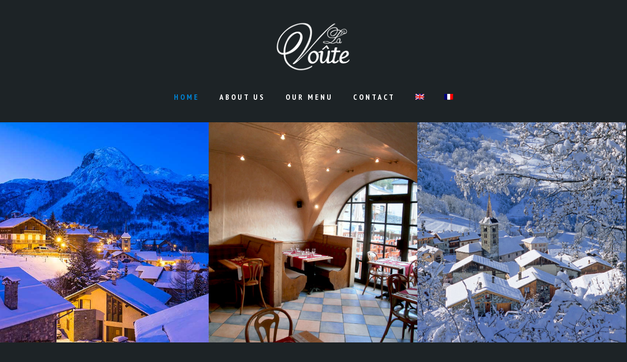

--- FILE ---
content_type: text/html; charset=UTF-8
request_url: https://www.lavoutesaintmartin.fr/en/
body_size: 9447
content:
<!DOCTYPE html>
<html lang="en-US">
<head>
    <meta http-equiv="Content-Type" content="text/html; charset=UTF-8">
    <meta name="viewport" content="width=device-width, initial-scale=1, maximum-scale=1">
    <meta http-equiv="X-UA-Compatible" content="IE=Edge">
    <link rel="pingback" href="https://www.lavoutesaintmartin.fr/xmlrpc.php">
    <title>La Voute &#8211; Bar Restaurant Pizzeria Saint-Martin de Belleville</title>
<link rel="alternate" hreflang="en-us" href="https://www.lavoutesaintmartin.fr/en/" />
<link rel="alternate" hreflang="fr-fr" href="https://www.lavoutesaintmartin.fr/" />
<link rel='dns-prefetch' href='//www.lavoutesaintmartin.fr' />
<link rel='dns-prefetch' href='//fonts.googleapis.com' />
<link rel='dns-prefetch' href='//s.w.org' />
<link rel="alternate" type="application/rss+xml" title="La Voute &raquo; Feed" href="https://www.lavoutesaintmartin.fr/en/feed/" />
<link rel="alternate" type="application/rss+xml" title="La Voute &raquo; Comments Feed" href="https://www.lavoutesaintmartin.fr/en/comments/feed/" />
		<script type="text/javascript">
			window._wpemojiSettings = {"baseUrl":"https:\/\/s.w.org\/images\/core\/emoji\/13.0.1\/72x72\/","ext":".png","svgUrl":"https:\/\/s.w.org\/images\/core\/emoji\/13.0.1\/svg\/","svgExt":".svg","source":{"concatemoji":"https:\/\/www.lavoutesaintmartin.fr\/wp-includes\/js\/wp-emoji-release.min.js?ver=5.6.16"}};
			!function(e,a,t){var n,r,o,i=a.createElement("canvas"),p=i.getContext&&i.getContext("2d");function s(e,t){var a=String.fromCharCode;p.clearRect(0,0,i.width,i.height),p.fillText(a.apply(this,e),0,0);e=i.toDataURL();return p.clearRect(0,0,i.width,i.height),p.fillText(a.apply(this,t),0,0),e===i.toDataURL()}function c(e){var t=a.createElement("script");t.src=e,t.defer=t.type="text/javascript",a.getElementsByTagName("head")[0].appendChild(t)}for(o=Array("flag","emoji"),t.supports={everything:!0,everythingExceptFlag:!0},r=0;r<o.length;r++)t.supports[o[r]]=function(e){if(!p||!p.fillText)return!1;switch(p.textBaseline="top",p.font="600 32px Arial",e){case"flag":return s([127987,65039,8205,9895,65039],[127987,65039,8203,9895,65039])?!1:!s([55356,56826,55356,56819],[55356,56826,8203,55356,56819])&&!s([55356,57332,56128,56423,56128,56418,56128,56421,56128,56430,56128,56423,56128,56447],[55356,57332,8203,56128,56423,8203,56128,56418,8203,56128,56421,8203,56128,56430,8203,56128,56423,8203,56128,56447]);case"emoji":return!s([55357,56424,8205,55356,57212],[55357,56424,8203,55356,57212])}return!1}(o[r]),t.supports.everything=t.supports.everything&&t.supports[o[r]],"flag"!==o[r]&&(t.supports.everythingExceptFlag=t.supports.everythingExceptFlag&&t.supports[o[r]]);t.supports.everythingExceptFlag=t.supports.everythingExceptFlag&&!t.supports.flag,t.DOMReady=!1,t.readyCallback=function(){t.DOMReady=!0},t.supports.everything||(n=function(){t.readyCallback()},a.addEventListener?(a.addEventListener("DOMContentLoaded",n,!1),e.addEventListener("load",n,!1)):(e.attachEvent("onload",n),a.attachEvent("onreadystatechange",function(){"complete"===a.readyState&&t.readyCallback()})),(n=t.source||{}).concatemoji?c(n.concatemoji):n.wpemoji&&n.twemoji&&(c(n.twemoji),c(n.wpemoji)))}(window,document,window._wpemojiSettings);
		</script>
		<style type="text/css">
img.wp-smiley,
img.emoji {
	display: inline !important;
	border: none !important;
	box-shadow: none !important;
	height: 1em !important;
	width: 1em !important;
	margin: 0 .07em !important;
	vertical-align: -0.1em !important;
	background: none !important;
	padding: 0 !important;
}
</style>
	<link rel='stylesheet' id='wp-block-library-css'  href='https://www.lavoutesaintmartin.fr/wp-includes/css/dist/block-library/style.min.css?ver=5.6.16' type='text/css' media='all' />
<link rel='stylesheet' id='contact-form-7-css'  href='https://www.lavoutesaintmartin.fr/wp-content/plugins/contact-form-7/includes/css/styles.css?ver=5.4.2' type='text/css' media='all' />
<link rel='stylesheet' id='wpml-menu-item-0-css'  href='//www.lavoutesaintmartin.fr/wp-content/plugins/sitepress-multilingual-cms/templates/language-switchers/menu-item/style.min.css?ver=1' type='text/css' media='all' />
<link rel='stylesheet' id='parent-style-css'  href='https://www.lavoutesaintmartin.fr/wp-content/themes/vincent/style.css?ver=5.6.16' type='text/css' media='all' />
<link rel='stylesheet' id='child-style-css'  href='https://www.lavoutesaintmartin.fr/wp-content/themes/vincent-child/style.css?ver=5.6.16' type='text/css' media='all' />
<link rel='stylesheet' id='vincent-fonts-css'  href='//fonts.googleapis.com/css?family=PT+Sans+Narrow%3A400%2C700%7COpen+Sans%3A300%2C400%2C700%2C300&#038;ver=5.6.16' type='text/css' media='all' />
<link rel='stylesheet' id='bootstrap-css'  href='https://www.lavoutesaintmartin.fr/wp-content/themes/vincent/css/bootstrap.min.css?ver=5.6.16' type='text/css' media='all' />
<link rel='stylesheet' id='font-awesome-css'  href='https://www.lavoutesaintmartin.fr/wp-content/themes/vincent/css/font-awesome.min.css?ver=5.6.16' type='text/css' media='all' />
<link rel='stylesheet' id='vincent-theme-css'  href='https://www.lavoutesaintmartin.fr/wp-content/themes/vincent/css/theme.css?ver=5.6.16' type='text/css' media='all' />
<style id='vincent-theme-inline-css' type='text/css'>

    body,
    .vincent_sticky_menu_container,
    .vincent_blockquote:after,
    .vincent_comment_text:after,
    .vincent_transparent_header .vincent_menu_mobile,
    .vincent_transparent_header .vincent_menu_mobile .vincent_menu li .sub-menu {
        background-color: #1d2326;
    }
    
    a,
    .vincent_dropcaps,
    .vincent_footer_menu a:hover, 
    .vincent_tiny a,
    .vincent_tiny ol li:before,
    .vincent_tiny ul li:before,
    .vincent_sidebar .widget a:hover,
    .vincent_sidebar .widget.widget_calendar a,
    .vincent_sidebar ul li.vincent_link_hover:before,
    .vincent_about_author h6 a:hover,
    .vincent_post_nav_button a:hover,
    .vincent_post_nav_button a:hover:before,
    .vincent_post_nav_button a:hover:after,
    .vincent_comment_reply a:hover,
    .vincent_content a.comment-edit-link:hover,
    .logged-in-as a:hover,
    .form-submit input:hover,
    .vincent_featured_posts .vincent_post_title:hover,
    .vincent_meta a:hover,
    .vincent_post_tags a:hover,
    .vincent_comments_title span,
    .vincent_link a:hover,
    .grid_post .vincent_title h4 a:hover,
    .grid_post .vincent_meta a:hover,
    body .nav-links a:hover,
    .vincent_element_blog .entry-title a:hover,
    .vincent_element_blog .vincent_meta a:hover,
    .vincent_element_blog .read_more_cont .vincent_button:hover,
    body .vc_grid-container-wrapper .vc_gitem-zone:after,
    .form-submit input[type="submit"]:hover,
    input[type="submit"]:hover,
    .vincent_shopping_cart .vincent_total_items a:hover,
    body .vc_custom_heading a:hover,
    .vincent_404_home_btn:hover {
        color: #0082d2;
    }

    body .vc_tta.vc_general.vc_tta-style-pixel_mafia .vc_tta-panel-heading:hover a,
    body .vc_tta.vc_general.vc_tta-style-pixel_mafia .vc_active .vc_tta-panel-heading a,
    .vincent_stripes .stripes_title a:hover {
        color: #0082d2 !important;
    }

    .form-submit input:hover,
    body .nav-links a:hover,
    .vincent_element_blog .read_more_cont .vincent_button:hover,
    input[type="submit"]:hover,
    body .vc_tta.vc_general.vc_tta-style-pixel_mafia .vc_tta-panel-heading:hover,
    body .vc_tta.vc_general.vc_tta-style-pixel_mafia .vc_active .vc_tta-panel-heading,
    .vincent_404_home_btn,
    .widget_tag_cloud a:hover {
        border-color: #0082d2;
    }

    .vincent_team_image .vincent_team_overlay,
    .vincent_shopping_cart .vincent_cart_item_counter,
    body .vc_grid-container-wrapper .vc_gitem-zone:before,
    .vincent_subscribe_form input[type="submit"]:hover,
    .vincent_404_home_btn,
    .vincent_back_to_top,
    .null-instagram-feed .instagram-pics li a:after,
    .wp-block-button__link:not(.has-text-color):hover,
    #pm_instagram_feed_container a .pm_instagram_item_inner:after {
        background: #0082d2;
    }

    .vincent_top_corners,
	.vincent_bottom_corners {
        background-image:
            linear-gradient(rgba(29,35,38,1), rgba(29,35,38,1)),
            linear-gradient(-45deg, transparent 75%, rgba(29,35,38,1) 75%),
            linear-gradient(45deg, transparent 75%, rgba(29,35,38,1) 75%);
    }

    .vincent_title_block:before {
        background-color: rgba(0,130,210, 0.9);
    }

    .vincent_title_block h1,
    .vincent_shopping_cart .vincent_cart_item_counter,
    .vincent_404_home_btn {
        color: #121618;
    }

    h1, h2, h3, h4, h5, h6 {
        color: #dce4e8;
        font-family: "PT Sans Narrow";
    }

    .vincent_sidebar .widget_search input {
        font-family: "PT Sans Narrow";
    }

    .vincent_ftext, .vincent_footer_menu, .vincent_blockquote_author, .vincent_dropcap {
        font-family: "PT Sans Narrow";
    }

    body {
        font-family: "Open Sans";
        font-size: 16px;
        line-height: 28px;
        font-weight: 300;
        color: #dce4e8;
    }

    .vincent_blockquote_author span {
        font-family: "Open Sans";
    }

    .vincent_tiny a:hover,
    .vincent_sidebar .widget .widgettitle,
    .vincent_sidebar .widget a,
    .vincent_sidebar .widget.widget_calendar a:hover,
    .vincent_shopping_cart .vincent_total_items a {
        color: #dce4e8;
    }

    header .vincent_logo_cont {
        padding-top: 35px;
        padding-bottom: 25px;
    }
    
        header .vincent_image_logo {
            width: 800px;
            height: 494px;
            background: url("https://www.lavoutesaintmartin.fr/wp-content/uploads/2017/11/logo-la-voute_3.png") 0 0 no-repeat transparent;
        }
        
            header .vincent_image_logo.vincent_retina {
                width: 400px;
                height: 247px;
                background-size: 400px 247px;
            }
            
        footer .vincent_image_logo {
            width: 800px;
            height: 494px;
            background: url("https://www.lavoutesaintmartin.fr/wp-content/uploads/2021/06/logo-la-voute_5.png") 0 0 no-repeat transparent;
        }
        
            footer .vincent_image_logo.vincent_retina {
                width: 400px;
                height: 247px;
                background-size: 400px 247px;
            }
            
		.vincent_footer_socials_cont a {
			color: #ffffff;
		}
	
		.vincent_footer_socials_cont a:hover {
			color: #ffc851;
		}
	
    header {
        color: #ffffff;
        font-family:"PT Sans Narrow";
    }

    header .vincent_menu li a {
        color: #ffffff;
        text-transform: uppercase;
        font-style: normal;
        font-weight: 600;
        font-size: 16px;
        line-height: 16px;
    }

    .vincent_title_block {
        background-image: url("https://www.lavoutesaintmartin.fr/wp-content/themes/vincent/img/null.png");
    }

    header .vincent_menu li:hover > a {
        color: #0082d2;
    }

    .vincent_transparent_header header .vincent_menu li a {
        color: #ffffff;
    }

    .vincent_transparent_header header .vincent_menu li:hover > a {
        color: #0082d2;
    }

    .vincent_transparent_header header .vincent_menu > li > a:after {
        background-color: #ffffff;
    }

    header .vincent_menu li .sub-menu {
        background: #1d2326;
    }

    header .vincent_menu > li > .sub-menu:before {
        border-bottom-color: #1d2326;
    }

    header .vincent_menu li .sub-menu .sub-menu {
        background: #262c2f;
    }

    .vincent_transparent_header header .vincent_menu li .sub-menu {
        background: #1d2326;
    }

    .vincent_transparent_header header .vincent_menu li .sub-menu .sub-menu {
        background: #262c2f;
    }

    header .vincent_menu li .sub-menu li a {
        font-family: "Open Sans";
        font-size: 14px;
        line-height: 15px;
    }

    header .vincent_menu .sub-menu li.menu-item-has-children:after {
        color: #ffffff;
    }

    header .vincent_menu li .sub-menu a:after {
        background: #2c3235;
    }

    header .vincent_menu li .sub-menu .sub-menu a:after {
        background: #34393c;
    }

    .vincent_menu li.current-menu-item > a,
    header .vincent_menu li:hover li:hover > a,
    header .sub-menu li.current-menu-item > a,
    header .sub-menu li.current-menu-ancestor > a,
    header .vincent_menu .sub-menu li.menu-item-has-children.current-menu-ancestor:after,
    header .vincent_menu .sub-menu li.menu-item-has-children:hover:after {
        color: #0082d2;
    }

    .error404 h1, .error404 h2, .error404 h3, .error404 h4, .error404 h5, .error404 h6, .error404 p {
        color: #ffffff;
    }
    
    footer .vincent_logo_cont {
        padding-top: 25px;
        padding-bottom: 0px;
    }

    footer, .vincent_footer_menu a {
        color: #ffffff;
    }
    
    h1 {
        font-size: 40px;
        line-height: 40px;
    }

    h2 {
        font-size: 32px;
        line-height: 32px;
    }

    h3 {
        font-size: 28px;
        line-height: 28px;
    }

    h4 {
        font-size: 24px;
        line-height: 24px;
    }

    h5 {
        font-size: 18px;
        line-height: 18px;
    }

    h6 {
        font-size: 16px;
        line-height: 16px;
    }
    
    .vincent_prev_post_button:before,
    .vincent_next_post_button:after,
    body .nav-links span,
    body .nav-links a,
    .vincent_element_blog .read_more_cont .vincent_button {
        border-color: #dce4e8;
    }

    body .nav-links a,
    .form-submit input[type="submit"],
    .vincent_reserve_submit:hover:after,
    .vincent_reserve_submit:hover input[type="submit"],
    input[type="submit"],
    body .vc_custom_heading a,
    .wp-block-separator.is-style-dots:before {
        color: #dce4e8;
    }
    
    input[type="text"],
    input[type="password"],
    input[type="email"],
    input[type="tel"],
    input[type="date"],
    input[type="time"],
    input[type="datetime"],
    input[type="url"],
    textarea,
    input[type="submit"],
    .vincent_meta,
    .vincent_post_tags,
    .vincent_sharing,
    .vincent_post_nav_button a,
    .vincent_comment_reply a,
    .vincent_content a.comment-edit-link,
    .comment-form input,
    .comment-form textarea,
    body .nav-links span,
    body .nav-links a,
    .vincent_element_blog .read_more_cont .vincent_button,
    .vincent_testimonial_author,
    .vincent_team_description p,
    .vincent_vc_custom_button,
    .simple_post_item .vincent_post_date,
    .vincent_simple_post_read_more_button,
    .vincent_element_countdown,
    .vincent_404_home_btn,
    .widget_tag_cloud a,
    .widget_vincentfeaturedposts a {
        font-family: "PT Sans Narrow";
    }
    
    footer,
    .vincent_tiny hr,
    body .nav-links {
        border-top-color: #1d2326;
    }

    .vincent_about_author,
    .vincent_element_blog .stand_post {
        border-color: #1d2326;
    }
    
    .vincent_comment_text,
    .vincent_comment_text:before,
    .comment-form input,
    .comment-form textarea,
    .vincent_sidebar .widget_search input,
    .vincent_blockquote,
    .vincent_blockquote:before,
    .vincent_link,
    .grid_post .vincent_link_cont,
    .grid_post .vincent_aside_cont,
    body .nav-links span.current,
    body .vc_tta.vc_general.vc_tta-style-pixel_mafia .vc_tta-panel-heading,
    .widget_tag_cloud a,
    .vincent_sidebar .widget select,
    .wp-block-archives-dropdown select,
    .wp-block-categories-dropdown select,
    .vincent_sticky_post,
    .stand_post.vincent_sticky_post:after,
    .comment-form-cookies-consent input[type="checkbox"]:checked + label:before,
    .comment-form-cookies-consent input[type="checkbox"]:not(:checked) + label:before {
        border-color: #252c30;
    }
    
    .vincent_sidebar .widget.widget_product_search input[type="search"] {
        border-color: #252c30 !important;
    }

    body .nav-links span.current {
        color: #252c30;
    }
    
    .vincent_sharing a:hover,
    .form-submit input,
    .vincent_reserve_submit:hover input[type="submit"],
    input[type="submit"] {
        background: #1d2326;
    }

    input[type="text"],
    input[type="password"],
    input[type="email"],
    input[type="tel"],
    input[type="date"],
    input[type="time"],
    input[type="datetime"],
    input[type="url"],
    input[type="confirm_email"],
    input[type="number"],
    textarea,
    input[type="submit"],
    .form-submit input,
    .vincent_reserve_submit:hover input[type="submit"],
    .vincent_reserve_form ~ div.wpcf7-mail-sent-ok,
    .vincent_reserve_form ~ div.wpcf7-validation-errors {
        border-color: #1d2326;
    }

    .vincent_reserve_form input[type="text"],
    .vincent_reserve_form input[type="password"],
    .vincent_reserve_form input[type="email"],
    .vincent_reserve_form input[type="tel"],
    .vincent_reserve_form input[type="date"],
    .vincent_reserve_form input[type="time"],
    .vincent_reserve_form input[type="datetime"],
    .vincent_reserve_form input[type="url"],
    .vincent_reserve_form input[type="confirm_email"],
    .vincent_reserve_form input[type="number"],
    .vincent_reserve_submit input[type="submit"],
    .vincent_reserve_form textarea,
    .vincent_reserve_submit:after,
    .vincent_reserve_form span.wpcf7-not-valid-tip,
    .vincent_reserve_form ~ div.wpcf7-mail-sent-ok,
    .vincent_reserve_form ~ div.wpcf7-validation-errors {
        color: #1d2326;
    }

    .vincent_reserve_form input[type="text"]::-webkit-input-placeholder,
    .vincent_reserve_form textarea::-webkit-input-placeholder {
        color: #1d2326;
    }
    
    .vincent_infobox_content.with_title_tag_h1 {
        margin-top: -20px;
    }

    .vincent_infobox_content.with_title_tag_h2 {
        margin-top: -16px;
    }

    .vincent_infobox_content.with_title_tag_h3 {
        margin-top: -14px;
    }

    .vincent_infobox_content.with_title_tag_h4 {
        margin-top: -12px;
    }

    .vincent_infobox_content.with_title_tag_h5 {
        margin-top: -9px;
    }

    .vincent_infobox_content.with_title_tag_h6 {
     margin-top: -8px;
    }

    .vincent_infobox_content.with_title_tag_p {
        margin-top: -14px;
    }
    
    .owl-theme .owl-controls .owl-page span {
        background-color: #dce4e8;
    }

    .vincent_subscribe_form input[type="submit"]:hover {
        color: #1d2326;
    }

    .stand_post.vincent_sticky_post:after {
        background: #1d2326;
    }
    
    .vincent_404_content_wrapper {
        background-color: #1d2326;
        background-image: url(https://www.lavoutesaintmartin.fr/wp-content/themes/vincent/img/null.png);
    }
    
</style>
<link rel='stylesheet' id='js_composer_front-css'  href='https://www.lavoutesaintmartin.fr/wp-content/plugins/js_composer/assets/css/js_composer.min.css?ver=6.9.0' type='text/css' media='all' />
<script type='text/javascript' src='https://www.lavoutesaintmartin.fr/wp-includes/js/jquery/jquery.min.js?ver=3.5.1' id='jquery-core-js'></script>
<script type='text/javascript' src='https://www.lavoutesaintmartin.fr/wp-includes/js/jquery/jquery-migrate.min.js?ver=3.3.2' id='jquery-migrate-js'></script>
<link rel="https://api.w.org/" href="https://www.lavoutesaintmartin.fr/en/wp-json/" /><link rel="alternate" type="application/json" href="https://www.lavoutesaintmartin.fr/en/wp-json/wp/v2/pages/1576" /><link rel="EditURI" type="application/rsd+xml" title="RSD" href="https://www.lavoutesaintmartin.fr/xmlrpc.php?rsd" />
<link rel="wlwmanifest" type="application/wlwmanifest+xml" href="https://www.lavoutesaintmartin.fr/wp-includes/wlwmanifest.xml" /> 
<meta name="generator" content="WordPress 5.6.16" />
<link rel="canonical" href="https://www.lavoutesaintmartin.fr/en/" />
<link rel='shortlink' href='https://www.lavoutesaintmartin.fr/en/' />
<link rel="alternate" type="application/json+oembed" href="https://www.lavoutesaintmartin.fr/en/wp-json/oembed/1.0/embed?url=https%3A%2F%2Fwww.lavoutesaintmartin.fr%2Fen%2F" />
<link rel="alternate" type="text/xml+oembed" href="https://www.lavoutesaintmartin.fr/en/wp-json/oembed/1.0/embed?url=https%3A%2F%2Fwww.lavoutesaintmartin.fr%2Fen%2F&#038;format=xml" />
<meta name="generator" content="WPML ver:4.4.12 stt:1,4;" />
<style type="text/css">.recentcomments a{display:inline !important;padding:0 !important;margin:0 !important;}</style><meta name="generator" content="Powered by WPBakery Page Builder - drag and drop page builder for WordPress."/>
<link rel="icon" href="https://www.lavoutesaintmartin.fr/wp-content/uploads/2017/11/cropped-logo-la-voute_4-32x32.png" sizes="32x32" />
<link rel="icon" href="https://www.lavoutesaintmartin.fr/wp-content/uploads/2017/11/cropped-logo-la-voute_4-192x192.png" sizes="192x192" />
<link rel="apple-touch-icon" href="https://www.lavoutesaintmartin.fr/wp-content/uploads/2017/11/cropped-logo-la-voute_4-180x180.png" />
<meta name="msapplication-TileImage" content="https://www.lavoutesaintmartin.fr/wp-content/uploads/2017/11/cropped-logo-la-voute_4-270x270.png" />
		<style type="text/css" id="wp-custom-css">
			.displayNone{
	display:none;
}

.has-cookie-bar #catapult-cookie-bar {
    padding: 5px 20px;
}

header .vincent_image_logo.vincent_retina {
    background-size: auto 100%;
    background-position: center;
    height: 120px;
    width: 100%;
}

.vincent_stripes .vincent_stripes_item {
    height: 450px !important;
}

.vincent_stripes {
    height: auto !important;
}

footer .vincent_image_logo.vincent_retina {
    width: 400px;
    height: 120px;
    background-size: auto 100%;
    background-position: center;
}

.vincent_copy_text {
    padding-top: 5px;
    padding-bottom: 30px;
}

.wpcf7 textarea, .wpcf7 input{
    border: 1px solid #fff;
    margin-top: 5px;
    margin-bottom: 5px !important;
}

footer {
    border-top-color: #6e6e6e;
}

.pp_description{
	display: none !important;
}

@media screen and (max-width: 640px) {

.boissons p{
	text-align: center !important;
}

.boissons .vc_col-sm-6:first-child .wpb_content_element{
    margin-bottom: 0;
}

.vincent_stripes .vincent_stripes_item {
    width: 100% !important;
    height: 200px !important;
}

.vincent_stripes .vincent_stripe_overlay {
    opacity: 1 !important;
    background-color: rgba(0, 0, 0, 0.3) !important;
}

.vincent_stripe_content{
    opacity: 1 !important;
}

.vincent_vc_custom_button_container.button_align_right, .vincent_vc_custom_button_container.button_align_left {
    text-align: center;
}

}		</style>
		<style type="text/css" data-type="vc_shortcodes-custom-css">.vc_custom_1510323149129{margin-top: -60px !important;background-position: center !important;background-repeat: no-repeat !important;background-size: cover !important;}.vc_custom_1490349834961{margin-bottom: 17px !important;}.vc_custom_1491546530601{padding-top: 0px !important;}.vc_custom_1510582060749{margin-bottom: 0px !important;}.vc_custom_1512505908319{margin-top: 30px !important;margin-bottom: 20px !important;}.vc_custom_1512505919554{margin-bottom: 46px !important;}.vc_custom_1490349795820{margin-bottom: 19px !important;}.vc_custom_1639686217758{padding-right: 20px !important;padding-left: 20px !important;}</style><noscript><style> .wpb_animate_when_almost_visible { opacity: 1; }</style></noscript></head>
<body class="home page-template-default page page-id-1576 wpb-js-composer js-comp-ver-6.9.0 vc_responsive">
    <header class="header_type_1">
	    	    
        
            <div class="container-fluid">
                <div class="row">
                    
                            <div class="col-md-3 vincent_hleft vincent_header_sidebar">
                                <div class="vincent_inner">
                                    
                                </div>
                            </div>

                            <div class="col-md-6 vincent_hcenter vincent_menu_and_logo">
                                <div class="vincent_logo_cont">
                                    <a href="https://www.lavoutesaintmartin.fr/en/" class="vincent_image_logo vincent_retina"></a>
                                </div>
                                <div class="row vincent_menu_cont">
                                    <div class="vincent_menu_inner">
                                        <div class="menu-menu-principal-en-container"><ul id="menu-menu-principal-en" class="vincent_menu"><li id="menu-item-1593" class="menu-item menu-item-type-post_type menu-item-object-page menu-item-home current-menu-item page_item page-item-1576 current_page_item menu-item-1593"><a href="https://www.lavoutesaintmartin.fr/en/" aria-current="page">Home</a></li>
<li id="menu-item-1594" class="menu-item menu-item-type-post_type menu-item-object-page menu-item-1594"><a href="https://www.lavoutesaintmartin.fr/en/about-us-la-voute-restaurant/">About us</a></li>
<li id="menu-item-2266" class="menu-item menu-item-type-post_type menu-item-object-page menu-item-2266"><a href="https://www.lavoutesaintmartin.fr/en/?page_id=1580">Our Menu</a></li>
<li id="menu-item-1591" class="menu-item menu-item-type-post_type menu-item-object-page menu-item-1591"><a href="https://www.lavoutesaintmartin.fr/en/contact-restaurant-la-voute-saint-martin-de-belleville/">Contact</a></li>
<li id="menu-item-wpml-ls-43-en" class="menu-item wpml-ls-slot-43 wpml-ls-item wpml-ls-item-en wpml-ls-current-language wpml-ls-menu-item wpml-ls-first-item menu-item-type-wpml_ls_menu_item menu-item-object-wpml_ls_menu_item menu-item-wpml-ls-43-en"><a href="https://www.lavoutesaintmartin.fr/en/"><img
            class="wpml-ls-flag"
            src="https://www.lavoutesaintmartin.fr/wp-content/plugins/sitepress-multilingual-cms/res/flags/en.png"
            alt="English"
            
            
    /></a></li>
<li id="menu-item-wpml-ls-43-fr" class="menu-item wpml-ls-slot-43 wpml-ls-item wpml-ls-item-fr wpml-ls-menu-item wpml-ls-last-item menu-item-type-wpml_ls_menu_item menu-item-object-wpml_ls_menu_item menu-item-wpml-ls-43-fr"><a href="https://www.lavoutesaintmartin.fr/"><img
            class="wpml-ls-flag"
            src="https://www.lavoutesaintmartin.fr/wp-content/plugins/sitepress-multilingual-cms/res/flags/fr.png"
            alt="French"
            
            
    /></a></li>
</ul></div>
                                    </div>
                                </div>
                                <div class="vincent_menu_mobile_trigger">
                                    <div class="vincent_trigger_container">
                                        <div class="vincent_trigger_inner"></div>
                                    </div>
                                </div>
                            </div>

                            <div class="col-md-3 vincent_hright vincent_header_sidebar">
                                <div class="vincent_inner">
                                    
                                </div>
                            </div>
                        
                </div>

                <div class="vincent_menu_mobile">
                    <div class="menu-menu-principal-en-container"><ul id="menu-menu-principal-en-1" class="vincent_menu"><li class="menu-item menu-item-type-post_type menu-item-object-page menu-item-home current-menu-item page_item page-item-1576 current_page_item menu-item-1593"><a href="https://www.lavoutesaintmartin.fr/en/" aria-current="page">Home</a></li>
<li class="menu-item menu-item-type-post_type menu-item-object-page menu-item-1594"><a href="https://www.lavoutesaintmartin.fr/en/about-us-la-voute-restaurant/">About us</a></li>
<li class="menu-item menu-item-type-post_type menu-item-object-page menu-item-2266"><a href="https://www.lavoutesaintmartin.fr/en/?page_id=1580">Our Menu</a></li>
<li class="menu-item menu-item-type-post_type menu-item-object-page menu-item-1591"><a href="https://www.lavoutesaintmartin.fr/en/contact-restaurant-la-voute-saint-martin-de-belleville/">Contact</a></li>
<li class="menu-item wpml-ls-slot-43 wpml-ls-item wpml-ls-item-en wpml-ls-current-language wpml-ls-menu-item wpml-ls-first-item menu-item-type-wpml_ls_menu_item menu-item-object-wpml_ls_menu_item menu-item-wpml-ls-43-en"><a href="https://www.lavoutesaintmartin.fr/en/"><img
            class="wpml-ls-flag"
            src="https://www.lavoutesaintmartin.fr/wp-content/plugins/sitepress-multilingual-cms/res/flags/en.png"
            alt="English"
            
            
    /></a></li>
<li class="menu-item wpml-ls-slot-43 wpml-ls-item wpml-ls-item-fr wpml-ls-menu-item wpml-ls-last-item menu-item-type-wpml_ls_menu_item menu-item-object-wpml_ls_menu_item menu-item-wpml-ls-43-fr"><a href="https://www.lavoutesaintmartin.fr/"><img
            class="wpml-ls-flag"
            src="https://www.lavoutesaintmartin.fr/wp-content/plugins/sitepress-multilingual-cms/res/flags/fr.png"
            alt="French"
            
            
    /></a></li>
</ul></div>
                </div>
            </div>
            </header>

        <div id="post-1576" class="container post-1576 page type-page status-publish hentry">
        <div class="row vincent_no_sidebar vincent_images_circle">
            <div class="col-md-12 vincent_content">
                <div class="vincent_tiny">
                    <div data-vc-full-width="true" data-vc-full-width-init="false" data-vc-stretch-content="true" class="vc_row wpb_row vc_row-fluid vc_custom_1510323149129 vc_row-has-fill vc_row-no-padding"><div class="wpb_column vc_column_container vc_col-sm-12"><div class="vc_column-inner vc_custom_1491546530601"><div class="wpb_wrapper"><div class="vincent_stripes stripes_fullscreen_off  vc_custom_1510582060749">
	<div class="vincent_stripes_item ">
		<div class="vincent_stripes_item_inner vincent_js_bg_image" data-src="https://www.lavoutesaintmartin.fr/wp-content/uploads/2017/03/img-17-la-voute-restaurant-saint-martin-de-belleville-les-menuires-val-thorens-3-vallees.jpg">
	        <a href="https://www.lavoutesaintmartin.fr/en/about-us-la-voute-restaurant/"   class="stripe_link">
                <div class="vincent_stripe_overlay vincent_js_bg_color" data-bgcolor="rgba(0,0,0,0.6)"></div>
                <div class="vincent_stripe_content">
                    <h2 class="stripes_title vincent_js_color" data-color="#ffffff">
                        
                            About Us
                        
                    </h2>
                </div>
            </a>
		</div>
	</div>

	<div class="vincent_stripes_item ">
		<div class="vincent_stripes_item_inner vincent_js_bg_image" data-src="https://www.lavoutesaintmartin.fr/wp-content/uploads/2017/03/img-2-la-voute-restaurant-saint-martin-de-belleville-les-menuires-val-thorens-3-vallees.jpg">
	        <a href="https://www.lavoutesaintmartin.fr/en/carte-menu-restaurant-saint-martin-de-belleville/"   class="stripe_link">
                <div class="vincent_stripe_overlay vincent_js_bg_color" data-bgcolor="rgba(0, 0, 0, .6)"></div>
                <div class="vincent_stripe_content">
                    <h2 class="stripes_title vincent_js_color" data-color="#ffffff">
                        
                            Our Menu
                        
                    </h2>
                </div>
            </a>
		</div>
	</div>

	<div class="vincent_stripes_item ">
		<div class="vincent_stripes_item_inner vincent_js_bg_image" data-src="https://www.lavoutesaintmartin.fr/wp-content/uploads/2017/03/img-4-la-voute-restaurant-saint-martin-de-belleville-les-menuires-val-thorens-3-vallees.jpg">
	        <a href="https://www.lavoutesaintmartin.fr/en/contact-restaurant-la-voute-saint-martin-de-belleville/"   class="stripe_link">
                <div class="vincent_stripe_overlay vincent_js_bg_color" data-bgcolor="rgba(0, 0, 0, .6)"></div>
                <div class="vincent_stripe_content">
                    <h2 class="stripes_title vincent_js_color" data-color="#ffffff">
                        
                            Contact
                        
                    </h2>
                </div>
            </a>
		</div>
	</div>
</div></div></div></div></div><div class="vc_row-full-width vc_clearfix"></div><div class="vc_row wpb_row vc_row-fluid vc_custom_1490349834961"><div class="wpb_column vc_column_container vc_col-sm-12"><div class="vc_column-inner"><div class="wpb_wrapper"><h6 style="text-align: center" class="vc_custom_heading vc_custom_1512505908319" >Since 1985 located in the heart of Saint Martin De Belleville</h6><h2 style="text-align: center" class="vc_custom_heading vc_custom_1512505919554" >La Voute Restaurant</h2>
	<div  class="wpb_single_image wpb_content_element vc_align_center  vc_custom_1490349795820">
		
		<figure class="wpb_wrapper vc_figure">
			<div class="vc_single_image-wrapper   vc_box_border_grey"><img width="219" height="9" src="https://www.lavoutesaintmartin.fr/wp-content/uploads/2017/02/separator_light.png" class="vc_single_image-img attachment-full" alt="" loading="lazy" title="separator_light" /></div>
		</figure>
	</div>

	<div class="wpb_text_column wpb_content_element  vc_custom_1639686217758" >
		<div class="wpb_wrapper">
			<p class="p1" style="text-align: center;"><span class="s1">True icon of the Belleville Valley the old vaulted stables became </span><span style="text-align: center;">a restaurant in 1985.<br />
</span>Come and discover a traditional and refined menu in a mountain setting.</p>
<p style="text-align: center;"><strong>You can consult our daily Suggestion on our Facebook account</strong></p>

		</div>
	</div>
<div class="vc_btn3-container vc_btn3-center" ><a class="vc_general vc_btn3 vc_btn3-size-md vc_btn3-shape-square vc_btn3-style-outline vc_btn3-icon-left vc_btn3-color-white" href="https://www.facebook.com/Restaurant-La-Vo%C3%BBte-102999264991546" title="" target="_blank"><i class="vc_btn3-icon fa fa-facebook"></i> Follow us on Facebook</a></div></div></div></div></div>
                </div>
                <div class="vincent_subtiny">
                                    </div>
                <div class="vincent_comments_cont">
                                    </div>
            </div>
                    </div>
    </div>


<div class="vincent_back_to_top"></div>


    <footer>
        <div class="container copyright_area">
            <div class="row">
                <div class="col-md-12">
                    <div class="vincent_copyright">
                        <div class="vincent_logo_cont">
                            <a href="https://www.lavoutesaintmartin.fr/en/" class="vincent_image_logo vincent_retina"></a>                        </div>
                        <div class="vincent_ftext">
                            Réservation : <strong>+33 (0)4 79 08 91 48</strong><br>Place de la Mairie, 73440 Saint-Martin de Belleville, France                        </div>
                        						
						<div class="vincent_footer_socials_cont">
													</div>
						
                        <div class="vincent_copy_text">
                            Copyright © 2018 La Voute | <a href="mentions-legales">Mentions Légales</a> | <a href="recrutement">Recrutement</a> | Conception <a href="http://www.lalignegraphique.com/" target="_blank">La Ligne Graphique</a>                        </div>
                        <div class="clear"></div>
                    </div>
                </div>
            </div>
        </div>
    </footer>

    <script type="text/html" id="wpb-modifications"></script><link rel='stylesheet' id='vc_font_awesome_5_shims-css'  href='https://www.lavoutesaintmartin.fr/wp-content/plugins/js_composer/assets/lib/bower/font-awesome/css/v4-shims.min.css?ver=6.9.0' type='text/css' media='all' />
<link rel='stylesheet' id='vc_font_awesome_5-css'  href='https://www.lavoutesaintmartin.fr/wp-content/plugins/js_composer/assets/lib/bower/font-awesome/css/all.min.css?ver=6.9.0' type='text/css' media='all' />
<script type='text/javascript' src='https://www.lavoutesaintmartin.fr/wp-includes/js/dist/vendor/wp-polyfill.min.js?ver=7.4.4' id='wp-polyfill-js'></script>
<script type='text/javascript' id='wp-polyfill-js-after'>
( 'fetch' in window ) || document.write( '<script src="https://www.lavoutesaintmartin.fr/wp-includes/js/dist/vendor/wp-polyfill-fetch.min.js?ver=3.0.0"></scr' + 'ipt>' );( document.contains ) || document.write( '<script src="https://www.lavoutesaintmartin.fr/wp-includes/js/dist/vendor/wp-polyfill-node-contains.min.js?ver=3.42.0"></scr' + 'ipt>' );( window.DOMRect ) || document.write( '<script src="https://www.lavoutesaintmartin.fr/wp-includes/js/dist/vendor/wp-polyfill-dom-rect.min.js?ver=3.42.0"></scr' + 'ipt>' );( window.URL && window.URL.prototype && window.URLSearchParams ) || document.write( '<script src="https://www.lavoutesaintmartin.fr/wp-includes/js/dist/vendor/wp-polyfill-url.min.js?ver=3.6.4"></scr' + 'ipt>' );( window.FormData && window.FormData.prototype.keys ) || document.write( '<script src="https://www.lavoutesaintmartin.fr/wp-includes/js/dist/vendor/wp-polyfill-formdata.min.js?ver=3.0.12"></scr' + 'ipt>' );( Element.prototype.matches && Element.prototype.closest ) || document.write( '<script src="https://www.lavoutesaintmartin.fr/wp-includes/js/dist/vendor/wp-polyfill-element-closest.min.js?ver=2.0.2"></scr' + 'ipt>' );
</script>
<script type='text/javascript' id='contact-form-7-js-extra'>
/* <![CDATA[ */
var wpcf7 = {"api":{"root":"https:\/\/www.lavoutesaintmartin.fr\/en\/wp-json\/","namespace":"contact-form-7\/v1"}};
/* ]]> */
</script>
<script type='text/javascript' src='https://www.lavoutesaintmartin.fr/wp-content/plugins/contact-form-7/includes/js/index.js?ver=5.4.2' id='contact-form-7-js'></script>
<script type='text/javascript' src='https://www.lavoutesaintmartin.fr/wp-content/themes/vincent/js/theme.js?ver=5.6.16' id='vincent-theme-js'></script>
<script type='text/javascript' id='vincent-theme-js-after'>
var vincent_ajaxurl = 'https://www.lavoutesaintmartin.fr/wp-admin/admin-ajax.php';

                jQuery(document).ready(function () {
		        jQuery("html").addClass("vincent_non_transparent_header");
		     
		        jQuery("html").addClass("vincent_non_page_title");
		    });
                
                
            
</script>
<script type='text/javascript' src='https://www.lavoutesaintmartin.fr/wp-includes/js/wp-embed.min.js?ver=5.6.16' id='wp-embed-js'></script>
<script type='text/javascript' id='wpb_composer_front_js-js-extra'>
/* <![CDATA[ */
var vcData = {"currentTheme":{"slug":"vincent"}};
/* ]]> */
</script>
<script type='text/javascript' src='https://www.lavoutesaintmartin.fr/wp-content/plugins/js_composer/assets/js/dist/js_composer_front.min.js?ver=6.9.0' id='wpb_composer_front_js-js'></script>
<script type='text/javascript' src='https://www.lavoutesaintmartin.fr/wp-content/themes/vincent/js/stripes.js?ver=5.6.16' id='vincent-stripes-js'></script>
</body>
</html>

--- FILE ---
content_type: text/css
request_url: https://www.lavoutesaintmartin.fr/wp-content/themes/vincent/style.css?ver=5.6.16
body_size: 602
content:
/*
Theme Name: Vincent
Theme URI: https://pixel-mafia.com
Author: Pixel-Mafia
Author URI: pixel-mafia.com
Description: Meet WordPress Theme by Pixel-Mafia - really amazing, powerful, clean and ultramodern product, that created with love and attention to details. We know it's difficult to represent yourself on the web in the right way, that's why we spent a lot of time trying to make our Theme more effective. It's flexible, easy customizable, high-quality and really easy to use. So everyone can make awesome website with it. Hope you'll like it. Enjoy!
Version: 43.1
License: GNU General Public License version 3.0
License URI: http://www.gnu.org/licenses/gpl-3.0.html
Text Domain: vincent
*/


--- FILE ---
content_type: text/javascript
request_url: https://www.lavoutesaintmartin.fr/wp-content/themes/vincent/js/theme.js?ver=5.6.16
body_size: 20073
content:
"use strict";

jQuery(document).ready(function () {
    jQuery(".vincent_menu > li").hover(
        function () {
            jQuery(this).addClass('vincent_menu_active');
        }, function () {
            jQuery(this).removeClass('vincent_menu_active');
        }
    );

    jQuery(".widget ul li a").hover(
        function () {
            jQuery(this).parent().addClass('vincent_link_hover');
        }, function () {
            jQuery(this).parent().removeClass('vincent_link_hover');
        }
    );

    jQuery(".widget_search input[type=text]").focus(
        function () {
            if (jQuery(this).attr('data-placeholder') == jQuery(this).val()) {
                jQuery(this).val('');
            }
        }
    );

    jQuery(".widget_search input").blur(
        function () {
            if (jQuery(this).val() == '') {
                jQuery(this).val(jQuery(this).attr('data-placeholder'));
            }
        }
    );

    if (jQuery('.vincent_js_bg_color').size() > 0) {
        jQuery('.vincent_js_bg_color').each(function () {
            jQuery(this).css('background-color', jQuery(this).attr('data-bgcolor'));
        });
    }

    if (jQuery('.vincent_js_bg_image').size() > 0) {
        jQuery('.vincent_js_bg_image').each(function () {
            jQuery(this).css('background-image', 'url(' + jQuery(this).attr('data-src') + ')');
        });
    }

    if (jQuery('.vincent_js_color').size() > 0) {
        jQuery('.vincent_js_color').each(function () {
            jQuery(this).css('color', jQuery(this).attr('data-color'));
        });
    }

    if (jQuery('.vincent_js_font_size').size() > 0) {
        jQuery('.vincent_js_font_size').each(function(){
            var font_size = jQuery(this).attr('data-font-size');

            jQuery(this).css({'font-size': font_size, 'line-height': font_size});
        });
    }

    if (jQuery('.vincent_js_height').size() > 0) {
        jQuery('.vincent_js_height').each(function(){
            var block_height = jQuery(this).attr('data-height');

            jQuery(this).height(block_height);
        });
    }

    var header = jQuery('header');

    if (jQuery(header).is('.header_type_1')) {
        jQuery(".vincent_hleft, .vincent_hright").css('height', jQuery("header > div.container-fluid").height() + 'px');
    }

    if (jQuery(header).is('.header_type_2') || jQuery(header).is('.header_type_3')) {
        var menu_cont = jQuery('.vincent_menu_inner'),
            cont_height = jQuery('.vincent_logo_cont').parent().height(),
            white_space = cont_height - menu_cont.height();

        jQuery(menu_cont).css('padding-top', (white_space / 2) + 22);
    }

    if (jQuery('.vincent_testimonials_slider').size() > 0) {
        jQuery(".vincent_testimonials_slider").each(function () {
            var autoplay = jQuery(this).attr('data-autoplay'),
                speed = parseInt(jQuery(this).attr('data-speed'));
            jQuery(this).on("initialized.owl.carousel", function (e) {
                jQuery(this).css("opacity", "1");
            });
            jQuery(this).owlCarousel(
                {
                    items: 1,
                    autoHeight: true,
                    center: true,
                    lazyLoad: true,
                    loop: true,
                    autoplay: autoplay,
                    autoplayTimeout: speed,
                    autoplayHoverPause: true,
                    navigation: false
                }
            );
        });
    }

    // Team Social Buttons
    jQuery('.vincent_team_social_button').each(function(){
        var color = jQuery(this).attr('data-color'),
            hover = jQuery(this).attr('data-hover');

        jQuery(this).css('color', color);

        jQuery(this).on({
            mouseenter: function(){
                jQuery(this).css('color', hover);
            },
            mouseleave: function(){
                jQuery(this).css('color', color);
            }
        });
    });

    // Element Custom Button
    jQuery('.vincent_vc_custom_button.button_type_bordered').each(function(){
        var color = jQuery(this).attr('data-color'),
            hover = jQuery(this).attr('data-hover'),
            border_color = jQuery(this).attr('data-border'),
            border_hover = jQuery(this).attr('data-border-hover');

        jQuery(this).css({'color': color, 'border-color': border_color});

        jQuery(this).on({
            mouseenter: function(){
                jQuery(this).css({'color': hover, 'border-color': border_hover});
            },
            mouseleave: function(){
                jQuery(this).css({'color': color, 'border-color': border_color});
            }
        });
    });

    jQuery('.vincent_vc_custom_button.button_type_colored').each(function(){
        var color = jQuery(this).attr('data-color'),
            hover = jQuery(this).attr('data-hover'),
            bg_color = jQuery(this).attr('data-button-bg-color'),
            bg_hover = jQuery(this).attr('data-hover-bg-color');

        if (bg_color == 'transparent' || bg_color == '') {
            var bg_color_transparent = 'transparent';
            jQuery(this).css({'color': color, 'background': bg_color_transparent, 'border-color': color});
        } else {
            jQuery(this).css({'color': color, 'background': bg_color, 'border-color': bg_color});
        }


        jQuery(this).on({
            mouseenter: function(){
                if (bg_hover == 'transparent' || bg_hover == '') {
                    var bg_hover_transparent = 'transparent';
                    jQuery(this).css({'color': hover, 'background': bg_hover_transparent, 'border-color': bg_color});
                } else {
                    jQuery(this).css({'color': hover, 'background': bg_hover, 'border-color': bg_hover});
                }
            },
            mouseleave: function(){
                if (bg_color == 'transparent' || bg_color == '') {
                    jQuery(this).css({'color': color, 'background': bg_color_transparent, 'border-color': color});
                } else {
                    jQuery(this).css({'color': color, 'background': bg_color, 'border-color': bg_color});
                }
            }
        });
    });

    jQuery('.vincent_simple_post_read_more_button').each(function(){
        var color = jQuery(this).attr('data-color'),
            hover = jQuery(this).attr('data-hover'),
            bg_color = jQuery(this).attr('data-bg-color'),
            bg_hover = jQuery(this).attr('data-bg-hover'),
            border_color = jQuery(this).attr('data-border-color'),
            border_hover = jQuery(this).attr('data-border_hover');

        jQuery(this).css({'color': color, 'background': bg_color, 'border-color': border_color});

        jQuery(this).on({
            mouseenter: function() {
                jQuery(this).css({'color': hover, 'background': bg_hover, 'border-color': border_hover});
            },
            mouseleave: function() {
                jQuery(this).css({'color': color, 'background': bg_color, 'border-color': border_color});
            }
        });
    });

    // Element Info Box
    jQuery('.vincent_vc_infobox').each(function(){
        jQuery(this).height(jQuery(this).attr('data-height'));
    });

    // Error 404 Page
    vincent_404_page_centered();
    
    // Back to Top
    var vincent_scrollTrigger = 600, // px
        vincent_backToTop = function () {
            var vincent_scrollTop = jQuery(window).scrollTop();
            if (vincent_scrollTop > vincent_scrollTrigger) {
                jQuery('.vincent_back_to_top').addClass('show');
            } else {
                jQuery('.vincent_back_to_top').removeClass('show');
            }
        };
    vincent_backToTop();
    jQuery(window).on('scroll', function () {
        vincent_backToTop();
    });
    jQuery('.vincent_back_to_top').on('click', function (e) {
        e.preventDefault();
        jQuery('html,body').animate({
            scrollTop: 0
        }, 200);
    });

    if (jQuery('.vincent_ajax_prod_list').size() > 0) {
        jQuery('.vincent_ajax_prod_list').each(function(){
            vincent_product_listing_ajax_loading(jQuery(this));
        });

        jQuery(document).on('click', '.vincent_ajax_prod_list', function(){
            jQuery(this).parents('.pm_vc_product_listing ').find('.vincent_prod_output_container').html('');
            vincent_product_listing_ajax_loading(jQuery(this));
            jQuery(this).parent().find('.active').removeClass('active');
            jQuery(this).addClass('active');
        });
    } else {
        jQuery('.vincent_prod_cat_item').eq(0).addClass('vincent_ajax_prod_list active');
	
	    jQuery('.vincent_ajax_prod_list').each(function(){
		    vincent_product_listing_ajax_loading(jQuery(this));
	    });
	
	    jQuery(document).on('click', '.vincent_ajax_prod_list', function(){
		    jQuery(this).parents('.pm_vc_product_listing ').find('.vincent_prod_output_container').html('');
		    vincent_product_listing_ajax_loading(jQuery(this));
		    jQuery(this).parent().find('.active').removeClass('active');
		    jQuery(this).addClass('active');
	    });
    }

    if (jQuery('.vincent_ajax_query_posts').size() > 0) {
        jQuery('.vincent_ajax_query_posts').each(function () {
            vincent_ajax_query_posts(jQuery(this), true);
        });

        jQuery(document).on("click", ".vincent_ajax_query_posts", function () {
            vincent_ajax_query_posts(jQuery(this), false);
        });
    }

    // If Shop Links Removed in Customizer
    if (jQuery('body').is('.vincent_shop_links_removed')) {
        jQuery('.woocommerce-loop-product__link').attr('href', 'javascript:void(0)');
    }
    
    if (jQuery('.vincent_corners').length) {
	    jQuery('.vincent_corners').each(function () {
		    jQuery(this).prepend('<div class="vincent_top_corners"></div>');
	    });
    }
	
	if (jQuery('.vincent_corners_bottom').length) {
		jQuery('.vincent_corners_bottom').each(function () {
			jQuery(this).append('<div class="vincent_bottom_corners"></div>');
		});
	}
	
	if (jQuery('.vincent_corners_both').length) {
		jQuery('.vincent_corners_both').each(function () {
			jQuery(this).prepend('<div class="vincent_top_corners"></div>');
			jQuery(this).append('<div class="vincent_bottom_corners"></div>');
		});
	}
});

jQuery(window).load(function(){
    // Iframes in Blog Listings
    var window_width = jQuery(window).width(),
        vincent_iframe = jQuery('.vincent_element_blog .grid_post iframe'),
        vincent_iframe_width = jQuery(vincent_iframe).width();

    jQuery(vincent_iframe).height(vincent_iframe_width);

    vincent_image_cover();
    setTimeout(vincent_image_cover, 500);

    vincent_contacts_element();
    vincent_custom_products_element();

    // Element Countdown
    jQuery('.vincent_element_countdown').each(function(){
        var digits_color = jQuery(this).attr('data-dig-color'),
            labels_color = jQuery(this).attr('data-lab-color'),
            bg_color = jQuery(this).attr('data-bg-color');

        jQuery(this).find('.item').css({'color': digits_color, 'background': bg_color});
        jQuery(this).find('.label').css('color', labels_color);

    });
	
	// Sticky Menu
	if (window_width < 1025) {
		jQuery('html').removeClass('vincent_sticky_menu_on');
	}
	
	if (jQuery('html').is('.vincent_sticky_menu_on')) {
		var header = jQuery('header'),
			header_height = jQuery(header).height(),
			temp_scroll_top,
			current_scroll_top = 0,
            admin_bar_height = jQuery('#wpadminbar').height();
		
		if(jQuery('.widget_vincentcart').length) {
			var cart = jQuery('.widget_vincentcart').clone();
			
			jQuery('.vincent_sticky_cart_cont').html(cart);
		}
		
		jQuery('.vincent_sticky_menu_container .vincent_logo_cont').css({'padding-top': 30 + admin_bar_height + 'px', 'padding-bottom': '30px'});
		
		var sticky_height = jQuery('.vincent_sticky_menu_container').height(),
            menu_height = jQuery('.vincent_sticky_menu_cont').height();
		
		jQuery('.vincent_sticky_menu_cont').css('padding-top', ((sticky_height - menu_height + admin_bar_height) / 2) + 'px');
		
		jQuery(window).on('scroll', function(){
		    if (jQuery('html').is('.vincent_sticky_menu_on')) {
			    current_scroll_top = jQuery(window).scrollTop();
			
			    if (temp_scroll_top < current_scroll_top) {
				    if (jQuery(window).scrollTop() > (header_height + 50)) {
					    jQuery('.vincent_sticky_menu_container').addClass('visible');
				    }
			    } else if (temp_scroll_top > current_scroll_top) {
				    if (jQuery(window).scrollTop() < 500) {
					    jQuery('.vincent_sticky_menu_container').removeClass('visible');
				    }
			    }
			
			    temp_scroll_top = current_scroll_top;
            }
		});
	}
});

jQuery(window).resize(function(){
    var window_width = jQuery(window).width(),
        sticky_menu_status = jQuery('html').attr('data-sticky');

    vincent_image_cover();
    setTimeout(vincent_image_cover, 100);
    setTimeout(vincent_image_cover, 200);
    setTimeout(vincent_image_cover, 300);
    setTimeout(vincent_image_cover, 400);
    setTimeout(vincent_image_cover, 500);

    vincent_contacts_element();
    setTimeout(vincent_contacts_element, 100);
    setTimeout(vincent_contacts_element, 200);
    setTimeout(vincent_contacts_element, 300);
    setTimeout(vincent_contacts_element, 400);
    setTimeout(vincent_contacts_element, 500);

    vincent_custom_products_element();
    setTimeout(vincent_custom_products_element, 100);
    setTimeout(vincent_custom_products_element, 200);
    setTimeout(vincent_custom_products_element, 300);
    setTimeout(vincent_custom_products_element, 400);
    setTimeout(vincent_custom_products_element, 500);

    vincent_404_page_centered();

    if (window_width > 737) {
        jQuery('.vincent_menu_mobile').css('display', 'none');
        jQuery('.vincent_menu_mobile_trigger').removeClass('active');
    }
    
    jQuery('.vincent_sticky_menu_container').removeClass('visible');
    
    if (window_width < 1025) {
        jQuery('html').removeClass('vincent_sticky_menu_on');
    } else {
        if (sticky_menu_status === 'on') {
            jQuery('html').addClass('vincent_sticky_menu_on');
	        if (jQuery(window).scrollTop() > 500) {
		        jQuery('.vincent_sticky_menu_container').addClass('visible');
	        }
        }
    }
});

jQuery('a[href="#"]').on('click', function(event){
    event.preventDefault();
});

jQuery('.vincent_menu_mobile_trigger').on('click', function(){
    jQuery(this).toggleClass('active');
    jQuery('.vincent_menu_mobile').slideToggle(300);
});

jQuery('.vincent_menu_mobile .menu-item-has-children a').on('click', function(){
    jQuery(this).toggleClass('opened').next().slideToggle(300);
});

function vincent_image_cover(){
    jQuery('.vincent_vc_image_cover').each(function(){
        var element_counter = jQuery(this).parents('.vc_row').find('.vincent_vc_image_cover').length,
            parent_container_height;

        if (element_counter > 1) {
            jQuery(this).parents('.vc_row').find('.vincent_vc_image_cover').height('0');
            parent_container_height = jQuery(this).parents('.vc_row').height();
            jQuery(this).parents('.vc_row').find('.vincent_vc_image_cover').height(parent_container_height);
        } else {
            jQuery(this).height('0');
            parent_container_height = jQuery(this).parents('.vc_row').height();
            jQuery(this).height(parent_container_height);
        }
    });
}

function vincent_contacts_element(){
    jQuery('.vincent_vc_contacts').each(function(){
        var map_width = jQuery(this).find('.vincent_contact_map').width(),
            row_height = jQuery(this).height(),
            map_height = row_height + 40;

        jQuery(this).parents('.vc_row').css('overflow', 'visible');
        jQuery(this).find('.vincent_contact_map .wrapper').width(map_width).height(map_height);
    });
}

function vincent_custom_products_element() {
    jQuery('.vincent_vc_custom_products').each(function(){
        var row_height = jQuery(this).height(),
            image_height = row_height + 40,
            bg_color = jQuery(this).attr('data-bgcolor');

        jQuery(this).parents('.vc_row').css('overflow', 'visible');
        // jQuery(this).find('.vincent_custom_prod_image').height(image_height);
    });
}

function vincent_ajax_query_posts(vincent_ajax_query_posts_this, vincent_ajax_query_posts_first_load) {
    var vincent_return_to = vincent_ajax_query_posts_this.attr('data-return-to');
    jQuery('.'+vincent_return_to).addClass('vincent_ajax_query_posts_active_preloader');
    var vincent_ajax_query_posts_data_args = vincent_ajax_query_posts_this.data('args');
    vincent_ajax_query_posts_this.removeClass('vincent_ajax_query_posts').addClass('vincent_ajax_query_posts_disabled');
    if (vincent_ajax_query_posts_first_load == true) {
        var vincent_ajax_query_posts_per_page = parseInt(vincent_ajax_query_posts_data_args['posts_first_load']);
        var vincent_ajax_query_posts_per_page_old = vincent_ajax_query_posts_data_args['posts_per_page'];
        vincent_ajax_query_posts_data_args['posts_per_page'] = vincent_ajax_query_posts_per_page;
    } else {
        var vincent_ajax_query_posts_per_page = parseInt(vincent_ajax_query_posts_data_args['posts_per_page']);
    }

    jQuery.post(vincent_ajaxurl, {
        action: 'vincent_ajax_query_posts',
        vincent_ajax_query_posts: '' + JSON.stringify(vincent_ajax_query_posts_data_args) + ''
    }).done(function (data) {
        jQuery('.' + vincent_return_to).append(data);
        if (vincent_ajax_query_posts_first_load == true) {
            vincent_ajax_query_posts_data_args['posts_per_page'] = vincent_ajax_query_posts_per_page_old;
        }
        vincent_ajax_query_posts_data_args['offset'] = parseInt(vincent_ajax_query_posts_data_args['offset']) + vincent_ajax_query_posts_per_page;
        vincent_ajax_query_posts_this.attr('data-args', JSON.stringify(vincent_ajax_query_posts_data_args));
        vincent_ajax_query_posts_this.addClass('vincent_ajax_query_posts').removeClass('vincent_ajax_query_posts_disabled');
        if (vincent_ajax_query_posts_data_args['ajax_callback_function']) {
            window[vincent_ajax_query_posts_data_args['ajax_callback_function']]();
        }
        if (data.length < 1) {
            vincent_ajax_query_posts_this.fadeOut();
        }
        jQuery('.'+vincent_return_to).removeClass('.vincent_vc_custom_products .vincent_custom_prod_image');
    });
}


function vincent_product_listing_ajax_loading(vincent_ajax_query_posts_this) {
    var vincent_return_to = vincent_ajax_query_posts_this.attr('data-return-to');

    jQuery(vincent_return_to).html('');
    jQuery('.'+vincent_return_to).addClass('vincent_ajax_query_posts_active_preloader');

    var vincent_ajax_query_posts_data_args = vincent_ajax_query_posts_this.data('args');

    jQuery.post(vincent_ajaxurl, {
        action: 'vincent_ajax_product_listing',
        vincent_ajax_query_posts: '' + JSON.stringify(vincent_ajax_query_posts_data_args) + ''
    }).done(function(data){
        jQuery('.' + vincent_return_to).html(data).removeClass('vincent_ajax_query_posts_active_preloader');

        var prod_cat_button = jQuery('.vincent_prod_cat_listing').find('.vincent_prod_cat_item');

        jQuery(prod_cat_button).addClass('vincent_ajax_prod_list');
	
	    // Swipebox Trigger
	    if (jQuery('a.swipebox').length) {
		    jQuery('.swipebox').swipebox({
			    selector: '.swipebox'
		    });
	    }
    });
}

function vincent_404_page_centered(){
    var container_404_height = jQuery(window).height() - jQuery('header').height() - jQuery('#wpadminbar').height(),
        inner_container_404_height = jQuery('.vincent_404_content_inner').height();

    if (inner_container_404_height < container_404_height) {
        var white_space = container_404_height - inner_container_404_height;

        jQuery('.vincent_404_content_wrapper').css({'padding-top': white_space / 2, 'padding-bottom': white_space / 2});
    }
}


--- FILE ---
content_type: text/javascript
request_url: https://www.lavoutesaintmartin.fr/wp-content/themes/vincent/js/stripes.js?ver=5.6.16
body_size: 1677
content:
/*
 * Created by Pixel-Mafia
 * www.pixel-mafia.com
*/
"use strict";
jQuery(document).ready(function () {
    vincent_setup_stripes();
    if (jQuery('.stripes_fullscreen_on').size() > 0) {
        jQuery('html').addClass('vincent_stripes_fullscreen').addClass('vincent_transparent_header');
        if (jQuery('.stripes_fullscreen_on').size() > 1) {
            jQuery('.stripes_fullscreen_on:not(:first)').remove();
        }
        jQuery('footer.vincent_footer').remove();
    }
});

jQuery(window).resize(function () {
    vincent_setup_stripes();
});

jQuery(window).load(function () {
    vincent_setup_stripes();
});

function vincent_setup_stripes() {
    if (jQuery('#wpadminbar').size() > 0) {
        var setTop = jQuery('#wpadminbar').height();

        if (jQuery('.stripes_fullscreen_on').size() > 0) {
            var setHeight = jQuery(window).height() - jQuery('#wpadminbar').height();
        } else {
            setHeight = jQuery(window).height() - jQuery('#wpadminbar').height() - jQuery('header').height();
        }
    } else {
        setTop = 0;

        if (jQuery('.stripes_fullscreen_on').size() > 0) {
            setHeight = jQuery(window).height();
        } else {
            setHeight = jQuery(window).height() - jQuery('header').height();
        }
    }

    if (jQuery('.stripes_fullscreen_on').size() > 0) {
        jQuery('.stripes_fullscreen_on').height(setHeight).css('top', setTop + 'px');
    } else {
        jQuery('.vincent_stripes').height(setHeight);
    }
    jQuery('.vincent_stripes').each(function () {
        var set_width = Math.floor(jQuery(this).width() / jQuery(this).find('.vincent_stripes_item').size());
        jQuery(this).find('.vincent_stripes_item').width(set_width).height(setHeight);
    });
}